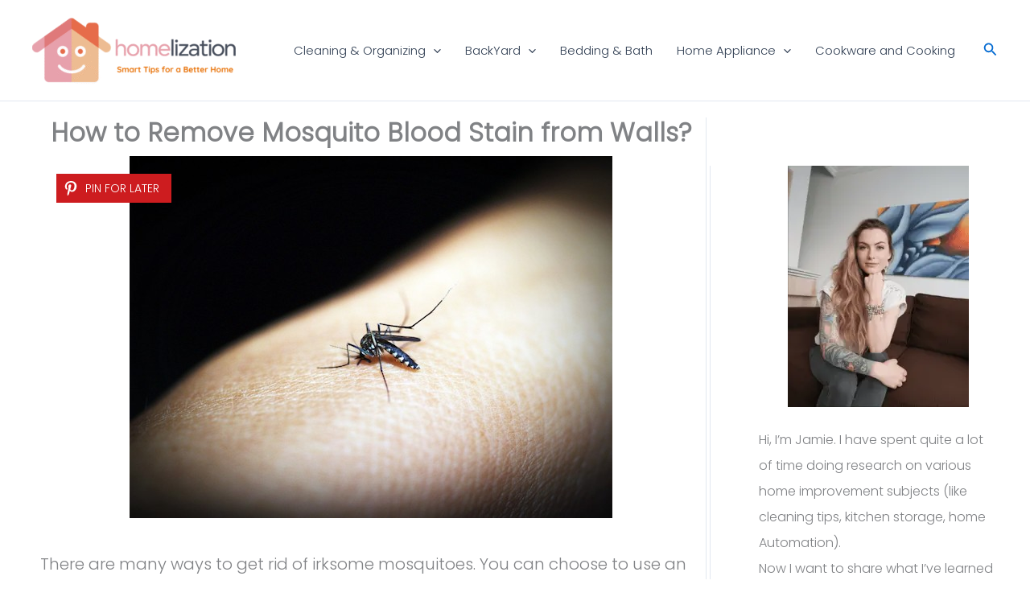

--- FILE ---
content_type: text/css
request_url: https://www.homelization.com/wp-content/plugins/easy-social-share-buttons3/assets/modules/pinterest-pro-follow.min.css?ver=10.8
body_size: -112
content:
.essb-pinterest-follow-box-container{background:rgba(0,0,0,.45);bottom:0;left:0;position:fixed;right:0;top:0;z-index:100000;display:none}.essb-pinterest-follow-box-container.active{display:block}.essb-pinterest-follow-box{left:50%;position:absolute;top:50%;transform:translate(-50%,-50%);max-width:400px;width:95%;background-color:#fff;border-radius:10px;box-shadow:0 0 25px 0 rgba(0,0,0,.3);overflow:hidden}.essb-pinterest-follow-box-header{background-size:cover;background-position:center center;border-top-left-radius:10px;border-top-right-radius:10px;height:125px;position:relative}.essb-pinterest-follow-box-header-light:before{background-color:hsla(0,0%,80%,.5);bottom:0;content:"";display:block;left:0;position:absolute;right:0;top:0}.essb-pinterest-follow-box-header-dark:before{background-color:hsla(0,0%,50%,.5);bottom:0;content:"";display:block;left:0;position:absolute;right:0;top:0}.essb-pinterest-follow-box-header__close{z-index:99;position:absolute;right:10px;top:10px;background-color:#fff;border-radius:50px;display:flex;align-items:center;justify-content:center;width:24px;height:24px;padding:5px;cursor:pointer;transition:.1s ease-in-out}.essb-pinterest-follow-box-header__close:hover{background-color:#000}.essb-pinterest-follow-box-header__close:hover svg{fill:#fff}.essb-pinterest-follow-box-header__logo{background-origin:content-box;background-position:50%;background-repeat:no-repeat;background-size:contain;border:3px solid #fff;border-radius:9999px;bottom:0;height:90px;left:50%;position:absolute;transform:translate(-50%,50%);width:90px;background-color:#fff}.essb-pinterest-follow-box-content{padding:60px 20px 10px;text-align:center}.essb-pinterest-follow-box-content__title{font-size:21px;font-weight:500;margin-bottom:.3em}.essb-pinterest-follow-box-content__action{margin-top:1em;margin-bottom:1.5em}.essb-pinterest-follow-box-content__action a{background-color:var(--button-bg,#cd1c1f);align-items:center;border-radius:10px;display:inline-flex;font-size:16px;font-weight:700;letter-spacing:1px;padding:10px 20px;text-decoration:none;text-transform:uppercase;color:var(--button-text,#fff);transition:.1s ease-in-out}.essb-pinterest-follow-box-content__action a:hover{opacity:.9}.essb-pinterest-follow-box-content__action a svg{fill:var(--button-text,#fff);width:18px;height:18px;margin-left:10px}

--- FILE ---
content_type: text/css
request_url: https://www.homelization.com/wp-content/tablepress-combined.min.css?ver=99
body_size: 1317
content:
.tablepress{--text-color:#111;--head-text-color:var(--text-color);--head-bg-color:#d9edf7;--odd-text-color:var(--text-color);--odd-bg-color:#fff;--even-text-color:var(--text-color);--even-bg-color:#f9f9f9;--hover-text-color:var(--text-color);--hover-bg-color:#f3f3f3;--border-color:#ddd;--padding:0.5rem;border:none;border-collapse:collapse;border-spacing:0;clear:both;margin:0 auto 1rem;table-layout:auto;width:100%}.tablepress>:not(caption)>*>*{background:none;border:none;box-sizing:border-box;float:none!important;padding:var(--padding);text-align:left;vertical-align:top}.tablepress>:where(thead)+tbody>:where(:not(.child))>*,.tablepress>tbody>*~:where(:not(.child))>*,.tablepress>tfoot>:where(:first-child)>*{border-top:1px solid var(--border-color)}.tablepress>:where(thead,tfoot)>tr>*{background-color:var(--head-bg-color);color:var(--head-text-color);font-weight:700;vertical-align:middle;word-break:normal}.tablepress>:where(tbody)>tr>*{color:var(--text-color)}.tablepress>:where(tbody.row-striping)>:nth-child(odd of :where(:not(.child,.dtrg-group)))+:where(.child)>*,.tablepress>:where(tbody.row-striping)>:nth-child(odd of :where(:not(.child,.dtrg-group)))>*{background-color:var(--odd-bg-color);color:var(--odd-text-color)}.tablepress>:where(tbody.row-striping)>:nth-child(even of :where(:not(.child,.dtrg-group)))+:where(.child)>*,.tablepress>:where(tbody.row-striping)>:nth-child(even of :where(:not(.child,.dtrg-group)))>*{background-color:var(--even-bg-color);color:var(--even-text-color)}.tablepress>.row-hover>tr{content-visibility:auto}.tablepress>.row-hover>tr:has(+.child:hover)>*,.tablepress>.row-hover>tr:hover+:where(.child)>*,.tablepress>.row-hover>tr:where(:not(.dtrg-group)):hover>*{background-color:var(--hover-bg-color);color:var(--hover-text-color)}.tablepress img{border:none;margin:0;max-width:none;padding:0}.tablepress-table-description{clear:both;display:block}.dt-scroll{width:100%}.dt-scroll .tablepress{width:100%!important}div.dt-scroll-body tfoot tr,div.dt-scroll-body thead tr{height:0}div.dt-scroll-body tfoot tr td,div.dt-scroll-body tfoot tr th,div.dt-scroll-body thead tr td,div.dt-scroll-body thead tr th{border-bottom-width:0!important;border-top-width:0!important;height:0!important;padding-bottom:0!important;padding-top:0!important}div.dt-scroll-body tfoot tr td div.dt-scroll-sizing,div.dt-scroll-body tfoot tr th div.dt-scroll-sizing,div.dt-scroll-body thead tr td div.dt-scroll-sizing,div.dt-scroll-body thead tr th div.dt-scroll-sizing{height:0!important;overflow:hidden!important}div.dt-scroll-body>table.dataTable>thead>tr>td,div.dt-scroll-body>table.dataTable>thead>tr>th{overflow:hidden}.tablepress{--head-active-bg-color:#049cdb;--head-active-text-color:var(--head-text-color);--head-sort-arrow-color:var(--head-active-text-color)}.tablepress thead th:active{outline:none}.tablepress thead .dt-orderable-asc .dt-column-order:before,.tablepress thead .dt-ordering-asc .dt-column-order:before{bottom:50%;content:"\25b2"/"";display:block;position:absolute}.tablepress thead .dt-orderable-desc .dt-column-order:after,.tablepress thead .dt-ordering-desc .dt-column-order:after{content:"\25bc"/"";display:block;position:absolute;top:50%}.tablepress thead .dt-orderable-asc .dt-column-order,.tablepress thead .dt-orderable-desc .dt-column-order,.tablepress thead .dt-ordering-asc .dt-column-order,.tablepress thead .dt-ordering-desc .dt-column-order{color:var(--head-sort-arrow-color);font-family:system-ui,-apple-system,Segoe UI,Roboto,Helvetica Neue,Noto Sans,Liberation Sans,Arial,sans-serif!important;font-size:14px;height:24px;line-height:12px;position:relative;width:12px}.tablepress thead .dt-orderable-asc .dt-column-order:after,.tablepress thead .dt-orderable-asc .dt-column-order:before,.tablepress thead .dt-orderable-desc .dt-column-order:after,.tablepress thead .dt-orderable-desc .dt-column-order:before,.tablepress thead .dt-ordering-asc .dt-column-order:after,.tablepress thead .dt-ordering-asc .dt-column-order:before,.tablepress thead .dt-ordering-desc .dt-column-order:after,.tablepress thead .dt-ordering-desc .dt-column-order:before{opacity:.2}.tablepress thead .dt-orderable-asc,.tablepress thead .dt-orderable-desc{cursor:pointer;outline-offset:-2px}.tablepress thead .dt-orderable-asc:hover,.tablepress thead .dt-orderable-desc:hover,.tablepress thead .dt-ordering-asc,.tablepress thead .dt-ordering-desc{background-color:var(--head-active-bg-color);color:var(--head-active-text-color)}.tablepress thead .dt-ordering-asc .dt-column-order:before,.tablepress thead .dt-ordering-desc .dt-column-order:after{opacity:.8}.tablepress tfoot>tr>* .dt-column-footer,.tablepress tfoot>tr>* .dt-column-header,.tablepress thead>tr>* .dt-column-footer,.tablepress thead>tr>* .dt-column-header{align-items:center;display:flex;gap:4px;justify-content:space-between}.tablepress tfoot>tr>* .dt-column-footer .dt-column-title,.tablepress tfoot>tr>* .dt-column-header .dt-column-title,.tablepress thead>tr>* .dt-column-footer .dt-column-title,.tablepress thead>tr>* .dt-column-header .dt-column-title{flex-grow:1}.tablepress tfoot>tr>* .dt-column-footer .dt-column-title:empty,.tablepress tfoot>tr>* .dt-column-header .dt-column-title:empty,.tablepress thead>tr>* .dt-column-footer .dt-column-title:empty,.tablepress thead>tr>* .dt-column-header .dt-column-title:empty{display:none}.tablepress:where(.auto-type-alignment) .dt-right,.tablepress:where(.auto-type-alignment) .dt-type-date,.tablepress:where(.auto-type-alignment) .dt-type-numeric{text-align:right}.tablepress:where(.auto-type-alignment) .dt-right .dt-column-footer,.tablepress:where(.auto-type-alignment) .dt-right .dt-column-header,.tablepress:where(.auto-type-alignment) .dt-type-date .dt-column-footer,.tablepress:where(.auto-type-alignment) .dt-type-date .dt-column-header,.tablepress:where(.auto-type-alignment) .dt-type-numeric .dt-column-footer,.tablepress:where(.auto-type-alignment) .dt-type-numeric .dt-column-header{flex-direction:row-reverse}.dt-container{clear:both;margin-bottom:1rem;position:relative}.dt-container .tablepress{margin-bottom:0}.dt-container .tablepress tfoot:empty{display:none}.dt-container .dt-layout-row{display:flex;flex-direction:row;flex-wrap:wrap;justify-content:space-between}.dt-container .dt-layout-row.dt-layout-table .dt-layout-cell{display:block;width:100%}.dt-container .dt-layout-cell{display:flex;flex-direction:row;flex-wrap:wrap;gap:1em;padding:5px 0}.dt-container .dt-layout-cell.dt-layout-full{align-items:center;justify-content:space-between;width:100%}.dt-container .dt-layout-cell.dt-layout-full>:only-child{margin:auto}.dt-container .dt-layout-cell.dt-layout-start{align-items:center;justify-content:flex-start;margin-right:auto}.dt-container .dt-layout-cell.dt-layout-end{align-items:center;justify-content:flex-end;margin-left:auto}.dt-container .dt-layout-cell:empty{display:none}.dt-container .dt-input,.dt-container label{display:inline;width:auto}.dt-container .dt-input{font-size:inherit;padding:5px}.dt-container .dt-length,.dt-container .dt-search{align-items:center;display:flex;flex-wrap:wrap;gap:5px;justify-content:center}.dt-container .dt-paging .dt-paging-button{background:#0000;border:1px solid #0000;border-radius:2px;box-sizing:border-box;color:inherit!important;cursor:pointer;display:inline-block;font-size:1em;height:32px;margin-left:2px;min-width:32px;padding:0 5px;text-align:center;text-decoration:none!important;vertical-align:middle}.dt-container .dt-paging .dt-paging-button.current,.dt-container .dt-paging .dt-paging-button:hover{border:1px solid #111}.dt-container .dt-paging .dt-paging-button.disabled,.dt-container .dt-paging .dt-paging-button.disabled:active,.dt-container .dt-paging .dt-paging-button.disabled:hover{border:1px solid #0000;color:#0000004d!important;cursor:default;outline:none}.dt-container .dt-paging>.dt-paging-button:first-child{margin-left:0}.dt-container .dt-paging .ellipsis{padding:0 1em}@media screen and (max-width:767px){.dt-container .dt-layout-row{flex-direction:column}.dt-container .dt-layout-cell{flex-direction:column;padding:.5em 0}}
.tablepress-id-1 .row-1 .column-3{color:#28d25b}.tablepress-id-1 .row-1 .column-4{color:red}.tablepress-id-1 .row-1{vertical-align:middle}.tablepress-id-1 .column-2{width:60px}.tablepress-id-1 .column-1{width:250px}.tablepress-id-1 .column-3{width:130px}.tablepress-id-1 .column-4{width:140px}.tablepress-id-3 .row-1 .column-1{color:#28d25b}.tablepress-id-3 .row-1 .column-2{color:red}.tablepress-id-4 .row-1 .column-1{color:#28d25b}.tablepress-id-4 .row-1 .column-2{color:red}.tablepress-id-5 .row-1 .column-1{color:#28d25b}.tablepress-id-5 .row-1 .column-2{color:red}.tablepress-id-6 .row-1 .column-1{color:#28d25b}.tablepress-id-6 .row-1 .column-2{color:red}.tablepress-id-7 .row-1 .column-1{color:#28d25b}.tablepress-id-7 .row-1 .column-2{color:red}.tablepress-id-8 .row-1 .column-1{color:#28d25b;background-color:#c6e2ff;font-weight:700;text-align:center}.tablepress-id-8 .row-6 .column-1{color:red;background-color:#c6e2ff;font-weight:700;text-align:center}.tablepress-id-8 .row-8 .column-1{color:#00F;background-color:#c6e2ff;font-weight:700;text-align:center}.tablepress-id-9 .row-1 .column-1{color:#28d25b;background-color:#c6e2ff;font-weight:700;text-align:center}.tablepress-id-9 .row-6 .column-1{color:red;background-color:#c6e2ff;font-weight:700;text-align:center}.tablepress-id-9 .row-8 .column-1{color:#00F;background-color:#c6e2ff;font-weight:700;text-align:center}.tablepress-id-10 .row-1 .column-1{color:#28d25b;background-color:#c6e2ff;font-weight:700;text-align:center}.tablepress-id-10 .row-7 .column-1{color:red;background-color:#c6e2ff;font-weight:700;text-align:center}.tablepress-id-10 .row-9 .column-1{color:#00F;background-color:#c6e2ff;font-weight:700;text-align:center}.tablepress-id-11 .row-1 .column-1{color:#28d25b;background-color:#c6e2ff;font-weight:700;text-align:center}.tablepress-id-11 .row-7 .column-1{color:red;background-color:#c6e2ff;font-weight:700;text-align:center}.tablepress-id-11 .row-10 .column-1{color:#00F;background-color:#c6e2ff;font-weight:700;text-align:center}.tablepress-id-12 .row-1 .column-1{color:#28d25b;background-color:#c6e2ff;font-weight:700;text-align:center}.tablepress-id-12 .row-6 .column-1{color:red;background-color:#c6e2ff;font-weight:700;text-align:center}.tablepress-id-12 .row-8 .column-1{color:#00F;background-color:#c6e2ff;font-weight:700;text-align:center}.tablepress-id-13 .row-1 .column-1{color:#28d25b;background-color:#c6e2ff;font-weight:700;text-align:center}.tablepress-id-13 .row-6 .column-1{color:red;background-color:#c6e2ff;font-weight:700;text-align:center}.tablepress-id-13 .row-8 .column-1{color:#00F;background-color:#c6e2ff;font-weight:700;text-align:center}.tablepress-id-14 .row-1 .column-1{color:#28d25b;background-color:#c6e2ff;font-weight:700;text-align:center}.tablepress-id-14 .row-6 .column-1{color:red;background-color:#c6e2ff;font-weight:700;text-align:center}.tablepress-id-14 .row-8 .column-1{color:#00F;background-color:#c6e2ff;font-weight:700;text-align:center}.tablepress-id-30 .row-1 .column-1{font-weight:700;text-align:center}.tablepress-id-30 .row-1 .column-2{font-weight:700;text-align:center}.tablepress-id-30 .row-1 .column-3{font-weight:700}.tablepress-id-30 .row-2 .column-5{font-weight:700;text-align:center}.tablepress-id-30 .row-3 .column-5{font-weight:700;text-align:center}.tablepress-id-30 .row-4 .column-5{font-weight:700;text-align:center}.tablepress-id-30 .row-5 .column-5{font-weight:700;text-align:center}.tablepress-id-30 .row-6 .column-5{font-weight:700;text-align:center}.tablepress-id-30 .row-7 .column-5{font-weight:700;text-align:center}.tablepress-id-30 .row-8 .column-5{font-weight:700;text-align:center}.tablepress-id-30 .row-9 .column-5{font-weight:700;text-align:center}.tablepress-id-31 .row-1 .column-1{color:#28d25b}.tablepress-id-31 .row-1 .column-2{color:red}.tablepress-id-32 .row-1 .column-1{color:#28d25b}.tablepress-id-32 .row-1 .column-2{color:red}.tablepress-id-33 .row-1 .column-1{color:#28d25b}.tablepress-id-33 .row-1 .column-2{color:red}.tablepress-id-30 .row-1 .column-1{font-weight:700;text-align:center}.tablepress-id-34 .row-1 .column-2{font-weight:700;text-align:center}.tablepress-id-34 .row-1 .column-3{font-weight:700}.tablepress-id-34 .row-2 .column-5{font-weight:700;text-align:center}.tablepress-id-34 .row-3 .column-5{font-weight:700;text-align:center}.tablepress-id-34 .row-4 .column-5{font-weight:700;text-align:center}.tablepress-id-34 .row-5 .column-5{font-weight:700;text-align:center}.tablepress-id-34 .row-6 .column-5{font-weight:700;text-align:center}.tablepress-id-34 .row-7 .column-5{font-weight:700;text-align:center}.tablepress-id-34 .row-8 .column-5{font-weight:700;text-align:center}.tablepress-id-34 .row-9 .column-5{font-weight:700;text-align:center}.tablepress-id-34 .row-1 .column-1{font-weight:700;text-align:center}.tablepress-id-35 .row-1 .column-1{color:#28d25b;background-color:#c6e2ff;font-weight:700;text-align:center}.tablepress-id-35 .row-7 .column-1{color:red;background-color:#c6e2ff;font-weight:700;text-align:center}.tablepress-id-35 .row-10 .column-1{color:#00F;background-color:#c6e2ff;font-weight:700;text-align:center}.tablepress-id-36 .row-1 .column-1{color:#28d25b;background-color:#c6e2ff;font-weight:700;text-align:center}.tablepress-id-36 .row-7 .column-1{color:red;background-color:#c6e2ff;font-weight:700;text-align:center}.tablepress-id-36 .row-10 .column-1{color:#00F;background-color:#c6e2ff;font-weight:700;text-align:center}.tablepress-id-37 .row-1 .column-1{color:#28d25b;background-color:#c6e2ff;font-weight:700;text-align:center}.tablepress-id-37 .row-7 .column-1{color:red;background-color:#c6e2ff;font-weight:700;text-align:center}.tablepress-id-37 .row-10 .column-1{color:#00F;background-color:#c6e2ff;font-weight:700;text-align:center}.tablepress-id-38 .row-1 .column-1{color:#28d25b;background-color:#c6e2ff;font-weight:700;text-align:center}.tablepress-id-38 .row-7 .column-1{color:red;background-color:#c6e2ff;font-weight:700;text-align:center}.tablepress-id-38 .row-10 .column-1{color:#00F;background-color:#c6e2ff;font-weight:700;text-align:center}.tablepress-id-39 .row-1 .column-1{color:#28d25b;background-color:#c6e2ff;font-weight:700;text-align:center}.tablepress-id-39 .row-7 .column-1{color:red;background-color:#c6e2ff;font-weight:700;text-align:center}.tablepress-id-39 .row-10 .column-1{color:#00F;background-color:#c6e2ff;font-weight:700;text-align:center}